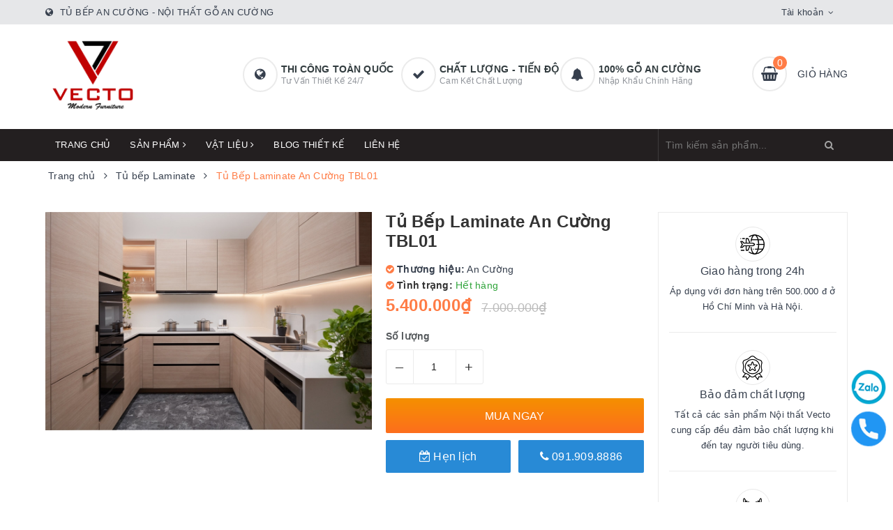

--- FILE ---
content_type: text/html; charset=utf-8
request_url: https://www.google.com/recaptcha/api2/anchor?ar=1&k=6Ldtu4IUAAAAAMQzG1gCw3wFlx_GytlZyLrXcsuK&co=aHR0cHM6Ly90dWJlcGFuY3VvbmcuY29tLnZuOjQ0Mw..&hl=en&v=N67nZn4AqZkNcbeMu4prBgzg&size=invisible&anchor-ms=20000&execute-ms=30000&cb=obqym5t4lkwy
body_size: 48900
content:
<!DOCTYPE HTML><html dir="ltr" lang="en"><head><meta http-equiv="Content-Type" content="text/html; charset=UTF-8">
<meta http-equiv="X-UA-Compatible" content="IE=edge">
<title>reCAPTCHA</title>
<style type="text/css">
/* cyrillic-ext */
@font-face {
  font-family: 'Roboto';
  font-style: normal;
  font-weight: 400;
  font-stretch: 100%;
  src: url(//fonts.gstatic.com/s/roboto/v48/KFO7CnqEu92Fr1ME7kSn66aGLdTylUAMa3GUBHMdazTgWw.woff2) format('woff2');
  unicode-range: U+0460-052F, U+1C80-1C8A, U+20B4, U+2DE0-2DFF, U+A640-A69F, U+FE2E-FE2F;
}
/* cyrillic */
@font-face {
  font-family: 'Roboto';
  font-style: normal;
  font-weight: 400;
  font-stretch: 100%;
  src: url(//fonts.gstatic.com/s/roboto/v48/KFO7CnqEu92Fr1ME7kSn66aGLdTylUAMa3iUBHMdazTgWw.woff2) format('woff2');
  unicode-range: U+0301, U+0400-045F, U+0490-0491, U+04B0-04B1, U+2116;
}
/* greek-ext */
@font-face {
  font-family: 'Roboto';
  font-style: normal;
  font-weight: 400;
  font-stretch: 100%;
  src: url(//fonts.gstatic.com/s/roboto/v48/KFO7CnqEu92Fr1ME7kSn66aGLdTylUAMa3CUBHMdazTgWw.woff2) format('woff2');
  unicode-range: U+1F00-1FFF;
}
/* greek */
@font-face {
  font-family: 'Roboto';
  font-style: normal;
  font-weight: 400;
  font-stretch: 100%;
  src: url(//fonts.gstatic.com/s/roboto/v48/KFO7CnqEu92Fr1ME7kSn66aGLdTylUAMa3-UBHMdazTgWw.woff2) format('woff2');
  unicode-range: U+0370-0377, U+037A-037F, U+0384-038A, U+038C, U+038E-03A1, U+03A3-03FF;
}
/* math */
@font-face {
  font-family: 'Roboto';
  font-style: normal;
  font-weight: 400;
  font-stretch: 100%;
  src: url(//fonts.gstatic.com/s/roboto/v48/KFO7CnqEu92Fr1ME7kSn66aGLdTylUAMawCUBHMdazTgWw.woff2) format('woff2');
  unicode-range: U+0302-0303, U+0305, U+0307-0308, U+0310, U+0312, U+0315, U+031A, U+0326-0327, U+032C, U+032F-0330, U+0332-0333, U+0338, U+033A, U+0346, U+034D, U+0391-03A1, U+03A3-03A9, U+03B1-03C9, U+03D1, U+03D5-03D6, U+03F0-03F1, U+03F4-03F5, U+2016-2017, U+2034-2038, U+203C, U+2040, U+2043, U+2047, U+2050, U+2057, U+205F, U+2070-2071, U+2074-208E, U+2090-209C, U+20D0-20DC, U+20E1, U+20E5-20EF, U+2100-2112, U+2114-2115, U+2117-2121, U+2123-214F, U+2190, U+2192, U+2194-21AE, U+21B0-21E5, U+21F1-21F2, U+21F4-2211, U+2213-2214, U+2216-22FF, U+2308-230B, U+2310, U+2319, U+231C-2321, U+2336-237A, U+237C, U+2395, U+239B-23B7, U+23D0, U+23DC-23E1, U+2474-2475, U+25AF, U+25B3, U+25B7, U+25BD, U+25C1, U+25CA, U+25CC, U+25FB, U+266D-266F, U+27C0-27FF, U+2900-2AFF, U+2B0E-2B11, U+2B30-2B4C, U+2BFE, U+3030, U+FF5B, U+FF5D, U+1D400-1D7FF, U+1EE00-1EEFF;
}
/* symbols */
@font-face {
  font-family: 'Roboto';
  font-style: normal;
  font-weight: 400;
  font-stretch: 100%;
  src: url(//fonts.gstatic.com/s/roboto/v48/KFO7CnqEu92Fr1ME7kSn66aGLdTylUAMaxKUBHMdazTgWw.woff2) format('woff2');
  unicode-range: U+0001-000C, U+000E-001F, U+007F-009F, U+20DD-20E0, U+20E2-20E4, U+2150-218F, U+2190, U+2192, U+2194-2199, U+21AF, U+21E6-21F0, U+21F3, U+2218-2219, U+2299, U+22C4-22C6, U+2300-243F, U+2440-244A, U+2460-24FF, U+25A0-27BF, U+2800-28FF, U+2921-2922, U+2981, U+29BF, U+29EB, U+2B00-2BFF, U+4DC0-4DFF, U+FFF9-FFFB, U+10140-1018E, U+10190-1019C, U+101A0, U+101D0-101FD, U+102E0-102FB, U+10E60-10E7E, U+1D2C0-1D2D3, U+1D2E0-1D37F, U+1F000-1F0FF, U+1F100-1F1AD, U+1F1E6-1F1FF, U+1F30D-1F30F, U+1F315, U+1F31C, U+1F31E, U+1F320-1F32C, U+1F336, U+1F378, U+1F37D, U+1F382, U+1F393-1F39F, U+1F3A7-1F3A8, U+1F3AC-1F3AF, U+1F3C2, U+1F3C4-1F3C6, U+1F3CA-1F3CE, U+1F3D4-1F3E0, U+1F3ED, U+1F3F1-1F3F3, U+1F3F5-1F3F7, U+1F408, U+1F415, U+1F41F, U+1F426, U+1F43F, U+1F441-1F442, U+1F444, U+1F446-1F449, U+1F44C-1F44E, U+1F453, U+1F46A, U+1F47D, U+1F4A3, U+1F4B0, U+1F4B3, U+1F4B9, U+1F4BB, U+1F4BF, U+1F4C8-1F4CB, U+1F4D6, U+1F4DA, U+1F4DF, U+1F4E3-1F4E6, U+1F4EA-1F4ED, U+1F4F7, U+1F4F9-1F4FB, U+1F4FD-1F4FE, U+1F503, U+1F507-1F50B, U+1F50D, U+1F512-1F513, U+1F53E-1F54A, U+1F54F-1F5FA, U+1F610, U+1F650-1F67F, U+1F687, U+1F68D, U+1F691, U+1F694, U+1F698, U+1F6AD, U+1F6B2, U+1F6B9-1F6BA, U+1F6BC, U+1F6C6-1F6CF, U+1F6D3-1F6D7, U+1F6E0-1F6EA, U+1F6F0-1F6F3, U+1F6F7-1F6FC, U+1F700-1F7FF, U+1F800-1F80B, U+1F810-1F847, U+1F850-1F859, U+1F860-1F887, U+1F890-1F8AD, U+1F8B0-1F8BB, U+1F8C0-1F8C1, U+1F900-1F90B, U+1F93B, U+1F946, U+1F984, U+1F996, U+1F9E9, U+1FA00-1FA6F, U+1FA70-1FA7C, U+1FA80-1FA89, U+1FA8F-1FAC6, U+1FACE-1FADC, U+1FADF-1FAE9, U+1FAF0-1FAF8, U+1FB00-1FBFF;
}
/* vietnamese */
@font-face {
  font-family: 'Roboto';
  font-style: normal;
  font-weight: 400;
  font-stretch: 100%;
  src: url(//fonts.gstatic.com/s/roboto/v48/KFO7CnqEu92Fr1ME7kSn66aGLdTylUAMa3OUBHMdazTgWw.woff2) format('woff2');
  unicode-range: U+0102-0103, U+0110-0111, U+0128-0129, U+0168-0169, U+01A0-01A1, U+01AF-01B0, U+0300-0301, U+0303-0304, U+0308-0309, U+0323, U+0329, U+1EA0-1EF9, U+20AB;
}
/* latin-ext */
@font-face {
  font-family: 'Roboto';
  font-style: normal;
  font-weight: 400;
  font-stretch: 100%;
  src: url(//fonts.gstatic.com/s/roboto/v48/KFO7CnqEu92Fr1ME7kSn66aGLdTylUAMa3KUBHMdazTgWw.woff2) format('woff2');
  unicode-range: U+0100-02BA, U+02BD-02C5, U+02C7-02CC, U+02CE-02D7, U+02DD-02FF, U+0304, U+0308, U+0329, U+1D00-1DBF, U+1E00-1E9F, U+1EF2-1EFF, U+2020, U+20A0-20AB, U+20AD-20C0, U+2113, U+2C60-2C7F, U+A720-A7FF;
}
/* latin */
@font-face {
  font-family: 'Roboto';
  font-style: normal;
  font-weight: 400;
  font-stretch: 100%;
  src: url(//fonts.gstatic.com/s/roboto/v48/KFO7CnqEu92Fr1ME7kSn66aGLdTylUAMa3yUBHMdazQ.woff2) format('woff2');
  unicode-range: U+0000-00FF, U+0131, U+0152-0153, U+02BB-02BC, U+02C6, U+02DA, U+02DC, U+0304, U+0308, U+0329, U+2000-206F, U+20AC, U+2122, U+2191, U+2193, U+2212, U+2215, U+FEFF, U+FFFD;
}
/* cyrillic-ext */
@font-face {
  font-family: 'Roboto';
  font-style: normal;
  font-weight: 500;
  font-stretch: 100%;
  src: url(//fonts.gstatic.com/s/roboto/v48/KFO7CnqEu92Fr1ME7kSn66aGLdTylUAMa3GUBHMdazTgWw.woff2) format('woff2');
  unicode-range: U+0460-052F, U+1C80-1C8A, U+20B4, U+2DE0-2DFF, U+A640-A69F, U+FE2E-FE2F;
}
/* cyrillic */
@font-face {
  font-family: 'Roboto';
  font-style: normal;
  font-weight: 500;
  font-stretch: 100%;
  src: url(//fonts.gstatic.com/s/roboto/v48/KFO7CnqEu92Fr1ME7kSn66aGLdTylUAMa3iUBHMdazTgWw.woff2) format('woff2');
  unicode-range: U+0301, U+0400-045F, U+0490-0491, U+04B0-04B1, U+2116;
}
/* greek-ext */
@font-face {
  font-family: 'Roboto';
  font-style: normal;
  font-weight: 500;
  font-stretch: 100%;
  src: url(//fonts.gstatic.com/s/roboto/v48/KFO7CnqEu92Fr1ME7kSn66aGLdTylUAMa3CUBHMdazTgWw.woff2) format('woff2');
  unicode-range: U+1F00-1FFF;
}
/* greek */
@font-face {
  font-family: 'Roboto';
  font-style: normal;
  font-weight: 500;
  font-stretch: 100%;
  src: url(//fonts.gstatic.com/s/roboto/v48/KFO7CnqEu92Fr1ME7kSn66aGLdTylUAMa3-UBHMdazTgWw.woff2) format('woff2');
  unicode-range: U+0370-0377, U+037A-037F, U+0384-038A, U+038C, U+038E-03A1, U+03A3-03FF;
}
/* math */
@font-face {
  font-family: 'Roboto';
  font-style: normal;
  font-weight: 500;
  font-stretch: 100%;
  src: url(//fonts.gstatic.com/s/roboto/v48/KFO7CnqEu92Fr1ME7kSn66aGLdTylUAMawCUBHMdazTgWw.woff2) format('woff2');
  unicode-range: U+0302-0303, U+0305, U+0307-0308, U+0310, U+0312, U+0315, U+031A, U+0326-0327, U+032C, U+032F-0330, U+0332-0333, U+0338, U+033A, U+0346, U+034D, U+0391-03A1, U+03A3-03A9, U+03B1-03C9, U+03D1, U+03D5-03D6, U+03F0-03F1, U+03F4-03F5, U+2016-2017, U+2034-2038, U+203C, U+2040, U+2043, U+2047, U+2050, U+2057, U+205F, U+2070-2071, U+2074-208E, U+2090-209C, U+20D0-20DC, U+20E1, U+20E5-20EF, U+2100-2112, U+2114-2115, U+2117-2121, U+2123-214F, U+2190, U+2192, U+2194-21AE, U+21B0-21E5, U+21F1-21F2, U+21F4-2211, U+2213-2214, U+2216-22FF, U+2308-230B, U+2310, U+2319, U+231C-2321, U+2336-237A, U+237C, U+2395, U+239B-23B7, U+23D0, U+23DC-23E1, U+2474-2475, U+25AF, U+25B3, U+25B7, U+25BD, U+25C1, U+25CA, U+25CC, U+25FB, U+266D-266F, U+27C0-27FF, U+2900-2AFF, U+2B0E-2B11, U+2B30-2B4C, U+2BFE, U+3030, U+FF5B, U+FF5D, U+1D400-1D7FF, U+1EE00-1EEFF;
}
/* symbols */
@font-face {
  font-family: 'Roboto';
  font-style: normal;
  font-weight: 500;
  font-stretch: 100%;
  src: url(//fonts.gstatic.com/s/roboto/v48/KFO7CnqEu92Fr1ME7kSn66aGLdTylUAMaxKUBHMdazTgWw.woff2) format('woff2');
  unicode-range: U+0001-000C, U+000E-001F, U+007F-009F, U+20DD-20E0, U+20E2-20E4, U+2150-218F, U+2190, U+2192, U+2194-2199, U+21AF, U+21E6-21F0, U+21F3, U+2218-2219, U+2299, U+22C4-22C6, U+2300-243F, U+2440-244A, U+2460-24FF, U+25A0-27BF, U+2800-28FF, U+2921-2922, U+2981, U+29BF, U+29EB, U+2B00-2BFF, U+4DC0-4DFF, U+FFF9-FFFB, U+10140-1018E, U+10190-1019C, U+101A0, U+101D0-101FD, U+102E0-102FB, U+10E60-10E7E, U+1D2C0-1D2D3, U+1D2E0-1D37F, U+1F000-1F0FF, U+1F100-1F1AD, U+1F1E6-1F1FF, U+1F30D-1F30F, U+1F315, U+1F31C, U+1F31E, U+1F320-1F32C, U+1F336, U+1F378, U+1F37D, U+1F382, U+1F393-1F39F, U+1F3A7-1F3A8, U+1F3AC-1F3AF, U+1F3C2, U+1F3C4-1F3C6, U+1F3CA-1F3CE, U+1F3D4-1F3E0, U+1F3ED, U+1F3F1-1F3F3, U+1F3F5-1F3F7, U+1F408, U+1F415, U+1F41F, U+1F426, U+1F43F, U+1F441-1F442, U+1F444, U+1F446-1F449, U+1F44C-1F44E, U+1F453, U+1F46A, U+1F47D, U+1F4A3, U+1F4B0, U+1F4B3, U+1F4B9, U+1F4BB, U+1F4BF, U+1F4C8-1F4CB, U+1F4D6, U+1F4DA, U+1F4DF, U+1F4E3-1F4E6, U+1F4EA-1F4ED, U+1F4F7, U+1F4F9-1F4FB, U+1F4FD-1F4FE, U+1F503, U+1F507-1F50B, U+1F50D, U+1F512-1F513, U+1F53E-1F54A, U+1F54F-1F5FA, U+1F610, U+1F650-1F67F, U+1F687, U+1F68D, U+1F691, U+1F694, U+1F698, U+1F6AD, U+1F6B2, U+1F6B9-1F6BA, U+1F6BC, U+1F6C6-1F6CF, U+1F6D3-1F6D7, U+1F6E0-1F6EA, U+1F6F0-1F6F3, U+1F6F7-1F6FC, U+1F700-1F7FF, U+1F800-1F80B, U+1F810-1F847, U+1F850-1F859, U+1F860-1F887, U+1F890-1F8AD, U+1F8B0-1F8BB, U+1F8C0-1F8C1, U+1F900-1F90B, U+1F93B, U+1F946, U+1F984, U+1F996, U+1F9E9, U+1FA00-1FA6F, U+1FA70-1FA7C, U+1FA80-1FA89, U+1FA8F-1FAC6, U+1FACE-1FADC, U+1FADF-1FAE9, U+1FAF0-1FAF8, U+1FB00-1FBFF;
}
/* vietnamese */
@font-face {
  font-family: 'Roboto';
  font-style: normal;
  font-weight: 500;
  font-stretch: 100%;
  src: url(//fonts.gstatic.com/s/roboto/v48/KFO7CnqEu92Fr1ME7kSn66aGLdTylUAMa3OUBHMdazTgWw.woff2) format('woff2');
  unicode-range: U+0102-0103, U+0110-0111, U+0128-0129, U+0168-0169, U+01A0-01A1, U+01AF-01B0, U+0300-0301, U+0303-0304, U+0308-0309, U+0323, U+0329, U+1EA0-1EF9, U+20AB;
}
/* latin-ext */
@font-face {
  font-family: 'Roboto';
  font-style: normal;
  font-weight: 500;
  font-stretch: 100%;
  src: url(//fonts.gstatic.com/s/roboto/v48/KFO7CnqEu92Fr1ME7kSn66aGLdTylUAMa3KUBHMdazTgWw.woff2) format('woff2');
  unicode-range: U+0100-02BA, U+02BD-02C5, U+02C7-02CC, U+02CE-02D7, U+02DD-02FF, U+0304, U+0308, U+0329, U+1D00-1DBF, U+1E00-1E9F, U+1EF2-1EFF, U+2020, U+20A0-20AB, U+20AD-20C0, U+2113, U+2C60-2C7F, U+A720-A7FF;
}
/* latin */
@font-face {
  font-family: 'Roboto';
  font-style: normal;
  font-weight: 500;
  font-stretch: 100%;
  src: url(//fonts.gstatic.com/s/roboto/v48/KFO7CnqEu92Fr1ME7kSn66aGLdTylUAMa3yUBHMdazQ.woff2) format('woff2');
  unicode-range: U+0000-00FF, U+0131, U+0152-0153, U+02BB-02BC, U+02C6, U+02DA, U+02DC, U+0304, U+0308, U+0329, U+2000-206F, U+20AC, U+2122, U+2191, U+2193, U+2212, U+2215, U+FEFF, U+FFFD;
}
/* cyrillic-ext */
@font-face {
  font-family: 'Roboto';
  font-style: normal;
  font-weight: 900;
  font-stretch: 100%;
  src: url(//fonts.gstatic.com/s/roboto/v48/KFO7CnqEu92Fr1ME7kSn66aGLdTylUAMa3GUBHMdazTgWw.woff2) format('woff2');
  unicode-range: U+0460-052F, U+1C80-1C8A, U+20B4, U+2DE0-2DFF, U+A640-A69F, U+FE2E-FE2F;
}
/* cyrillic */
@font-face {
  font-family: 'Roboto';
  font-style: normal;
  font-weight: 900;
  font-stretch: 100%;
  src: url(//fonts.gstatic.com/s/roboto/v48/KFO7CnqEu92Fr1ME7kSn66aGLdTylUAMa3iUBHMdazTgWw.woff2) format('woff2');
  unicode-range: U+0301, U+0400-045F, U+0490-0491, U+04B0-04B1, U+2116;
}
/* greek-ext */
@font-face {
  font-family: 'Roboto';
  font-style: normal;
  font-weight: 900;
  font-stretch: 100%;
  src: url(//fonts.gstatic.com/s/roboto/v48/KFO7CnqEu92Fr1ME7kSn66aGLdTylUAMa3CUBHMdazTgWw.woff2) format('woff2');
  unicode-range: U+1F00-1FFF;
}
/* greek */
@font-face {
  font-family: 'Roboto';
  font-style: normal;
  font-weight: 900;
  font-stretch: 100%;
  src: url(//fonts.gstatic.com/s/roboto/v48/KFO7CnqEu92Fr1ME7kSn66aGLdTylUAMa3-UBHMdazTgWw.woff2) format('woff2');
  unicode-range: U+0370-0377, U+037A-037F, U+0384-038A, U+038C, U+038E-03A1, U+03A3-03FF;
}
/* math */
@font-face {
  font-family: 'Roboto';
  font-style: normal;
  font-weight: 900;
  font-stretch: 100%;
  src: url(//fonts.gstatic.com/s/roboto/v48/KFO7CnqEu92Fr1ME7kSn66aGLdTylUAMawCUBHMdazTgWw.woff2) format('woff2');
  unicode-range: U+0302-0303, U+0305, U+0307-0308, U+0310, U+0312, U+0315, U+031A, U+0326-0327, U+032C, U+032F-0330, U+0332-0333, U+0338, U+033A, U+0346, U+034D, U+0391-03A1, U+03A3-03A9, U+03B1-03C9, U+03D1, U+03D5-03D6, U+03F0-03F1, U+03F4-03F5, U+2016-2017, U+2034-2038, U+203C, U+2040, U+2043, U+2047, U+2050, U+2057, U+205F, U+2070-2071, U+2074-208E, U+2090-209C, U+20D0-20DC, U+20E1, U+20E5-20EF, U+2100-2112, U+2114-2115, U+2117-2121, U+2123-214F, U+2190, U+2192, U+2194-21AE, U+21B0-21E5, U+21F1-21F2, U+21F4-2211, U+2213-2214, U+2216-22FF, U+2308-230B, U+2310, U+2319, U+231C-2321, U+2336-237A, U+237C, U+2395, U+239B-23B7, U+23D0, U+23DC-23E1, U+2474-2475, U+25AF, U+25B3, U+25B7, U+25BD, U+25C1, U+25CA, U+25CC, U+25FB, U+266D-266F, U+27C0-27FF, U+2900-2AFF, U+2B0E-2B11, U+2B30-2B4C, U+2BFE, U+3030, U+FF5B, U+FF5D, U+1D400-1D7FF, U+1EE00-1EEFF;
}
/* symbols */
@font-face {
  font-family: 'Roboto';
  font-style: normal;
  font-weight: 900;
  font-stretch: 100%;
  src: url(//fonts.gstatic.com/s/roboto/v48/KFO7CnqEu92Fr1ME7kSn66aGLdTylUAMaxKUBHMdazTgWw.woff2) format('woff2');
  unicode-range: U+0001-000C, U+000E-001F, U+007F-009F, U+20DD-20E0, U+20E2-20E4, U+2150-218F, U+2190, U+2192, U+2194-2199, U+21AF, U+21E6-21F0, U+21F3, U+2218-2219, U+2299, U+22C4-22C6, U+2300-243F, U+2440-244A, U+2460-24FF, U+25A0-27BF, U+2800-28FF, U+2921-2922, U+2981, U+29BF, U+29EB, U+2B00-2BFF, U+4DC0-4DFF, U+FFF9-FFFB, U+10140-1018E, U+10190-1019C, U+101A0, U+101D0-101FD, U+102E0-102FB, U+10E60-10E7E, U+1D2C0-1D2D3, U+1D2E0-1D37F, U+1F000-1F0FF, U+1F100-1F1AD, U+1F1E6-1F1FF, U+1F30D-1F30F, U+1F315, U+1F31C, U+1F31E, U+1F320-1F32C, U+1F336, U+1F378, U+1F37D, U+1F382, U+1F393-1F39F, U+1F3A7-1F3A8, U+1F3AC-1F3AF, U+1F3C2, U+1F3C4-1F3C6, U+1F3CA-1F3CE, U+1F3D4-1F3E0, U+1F3ED, U+1F3F1-1F3F3, U+1F3F5-1F3F7, U+1F408, U+1F415, U+1F41F, U+1F426, U+1F43F, U+1F441-1F442, U+1F444, U+1F446-1F449, U+1F44C-1F44E, U+1F453, U+1F46A, U+1F47D, U+1F4A3, U+1F4B0, U+1F4B3, U+1F4B9, U+1F4BB, U+1F4BF, U+1F4C8-1F4CB, U+1F4D6, U+1F4DA, U+1F4DF, U+1F4E3-1F4E6, U+1F4EA-1F4ED, U+1F4F7, U+1F4F9-1F4FB, U+1F4FD-1F4FE, U+1F503, U+1F507-1F50B, U+1F50D, U+1F512-1F513, U+1F53E-1F54A, U+1F54F-1F5FA, U+1F610, U+1F650-1F67F, U+1F687, U+1F68D, U+1F691, U+1F694, U+1F698, U+1F6AD, U+1F6B2, U+1F6B9-1F6BA, U+1F6BC, U+1F6C6-1F6CF, U+1F6D3-1F6D7, U+1F6E0-1F6EA, U+1F6F0-1F6F3, U+1F6F7-1F6FC, U+1F700-1F7FF, U+1F800-1F80B, U+1F810-1F847, U+1F850-1F859, U+1F860-1F887, U+1F890-1F8AD, U+1F8B0-1F8BB, U+1F8C0-1F8C1, U+1F900-1F90B, U+1F93B, U+1F946, U+1F984, U+1F996, U+1F9E9, U+1FA00-1FA6F, U+1FA70-1FA7C, U+1FA80-1FA89, U+1FA8F-1FAC6, U+1FACE-1FADC, U+1FADF-1FAE9, U+1FAF0-1FAF8, U+1FB00-1FBFF;
}
/* vietnamese */
@font-face {
  font-family: 'Roboto';
  font-style: normal;
  font-weight: 900;
  font-stretch: 100%;
  src: url(//fonts.gstatic.com/s/roboto/v48/KFO7CnqEu92Fr1ME7kSn66aGLdTylUAMa3OUBHMdazTgWw.woff2) format('woff2');
  unicode-range: U+0102-0103, U+0110-0111, U+0128-0129, U+0168-0169, U+01A0-01A1, U+01AF-01B0, U+0300-0301, U+0303-0304, U+0308-0309, U+0323, U+0329, U+1EA0-1EF9, U+20AB;
}
/* latin-ext */
@font-face {
  font-family: 'Roboto';
  font-style: normal;
  font-weight: 900;
  font-stretch: 100%;
  src: url(//fonts.gstatic.com/s/roboto/v48/KFO7CnqEu92Fr1ME7kSn66aGLdTylUAMa3KUBHMdazTgWw.woff2) format('woff2');
  unicode-range: U+0100-02BA, U+02BD-02C5, U+02C7-02CC, U+02CE-02D7, U+02DD-02FF, U+0304, U+0308, U+0329, U+1D00-1DBF, U+1E00-1E9F, U+1EF2-1EFF, U+2020, U+20A0-20AB, U+20AD-20C0, U+2113, U+2C60-2C7F, U+A720-A7FF;
}
/* latin */
@font-face {
  font-family: 'Roboto';
  font-style: normal;
  font-weight: 900;
  font-stretch: 100%;
  src: url(//fonts.gstatic.com/s/roboto/v48/KFO7CnqEu92Fr1ME7kSn66aGLdTylUAMa3yUBHMdazQ.woff2) format('woff2');
  unicode-range: U+0000-00FF, U+0131, U+0152-0153, U+02BB-02BC, U+02C6, U+02DA, U+02DC, U+0304, U+0308, U+0329, U+2000-206F, U+20AC, U+2122, U+2191, U+2193, U+2212, U+2215, U+FEFF, U+FFFD;
}

</style>
<link rel="stylesheet" type="text/css" href="https://www.gstatic.com/recaptcha/releases/N67nZn4AqZkNcbeMu4prBgzg/styles__ltr.css">
<script nonce="i3OSafdshlkiJhaMEzxRJg" type="text/javascript">window['__recaptcha_api'] = 'https://www.google.com/recaptcha/api2/';</script>
<script type="text/javascript" src="https://www.gstatic.com/recaptcha/releases/N67nZn4AqZkNcbeMu4prBgzg/recaptcha__en.js" nonce="i3OSafdshlkiJhaMEzxRJg">
      
    </script></head>
<body><div id="rc-anchor-alert" class="rc-anchor-alert"></div>
<input type="hidden" id="recaptcha-token" value="[base64]">
<script type="text/javascript" nonce="i3OSafdshlkiJhaMEzxRJg">
      recaptcha.anchor.Main.init("[\x22ainput\x22,[\x22bgdata\x22,\x22\x22,\[base64]/[base64]/[base64]/ZyhXLGgpOnEoW04sMjEsbF0sVywwKSxoKSxmYWxzZSxmYWxzZSl9Y2F0Y2goayl7RygzNTgsVyk/[base64]/[base64]/[base64]/[base64]/[base64]/[base64]/[base64]/bmV3IEJbT10oRFswXSk6dz09Mj9uZXcgQltPXShEWzBdLERbMV0pOnc9PTM/bmV3IEJbT10oRFswXSxEWzFdLERbMl0pOnc9PTQ/[base64]/[base64]/[base64]/[base64]/[base64]\\u003d\x22,\[base64]\x22,\[base64]/Dg8Kawox4biPCkHx3wqcxPcOGwovCsmBjC0HCrcKmM8OlKBQhw7jCs0/CrXpqwr9Mw7XCocOHRwpdOV5wfMOHUMKYXMKBw43CpcO5wooVwrk7TUTCjMOWOiY/wqzDtsKGaSo1S8KxJGzCrUwiwqsKFsOfw6gDwpxpJXRjDQYyw6AJM8Kdw7vDgz8fTgLCgMKqcX7CpsOkw6leJRpkHE7Dg0rCuMKJw43DrMKaEsO7w7giw7jCm8KdM8ONfsOUE11gw5Z6MsOJwpR/[base64]/DncKfPhjCoArCgMOjMELDl8OEw6nCqk5EPsO4dg/DlsKCS8ODZMK8w7IkwoF+wqvCq8KhworCsMKEwposwqfCvcOpwr/[base64]/DlyrDqhrCq8OjwpU6Py3DhnPDqMKlQMOEw4M+w5Umw6TCrsOiwoRzUDTCpw9KfCMcwofDvcKpFsOZwq/Clz5ZwqAzAzfDq8OSQMOqFcKSesKDw4TCiHFbw5XCtsKqwr5qwqbCuUnDiMKYcMO2w55fwqjCmwjCsVpbdyrCgsKHw7pOUE/[base64]/woHDpF7ChMKxw4vDiMOfXMKpPQYbEMOIFmBjHGR8w55hw4rDnRzCnUXChsKFPyLDjxrCvMOvJMKawrbCmcOZw6EWw5nCtmDCqk5rfngpw4nDvCjDvMOLw6/CnMKjWsOVw782FAh8wqs7Ok1VDABzNMOYAjjDpsK5ZhQywo8Mw5HCm8KAXMK/Wg7CvwN5w4UxAFvCnFo5e8O6wqfDvlnDkHxNfcKtWgJawqHDtkgaw7EPSsKXwojCpMOIesONw4nCgg/[base64]/[base64]/woUlwphYbwtIecKSacKzwrdBVsKVa8OdSmN0woLDshTDpcKBwrBlCF0tRz0zw6LDmMOew5nCusOBcFrDk0RDV8KSw7UhcMOjw6/CjSoCw5HCnMK3NAV2wqoeeMOWJsK3wol8CGDDj0JTbcOZIgTCqcK+LsK7bGPDnG/DisOmUR0pw495wo/[base64]/[base64]/DiMOqUcOPMCLCvMKbw5LCmcO0wpI4cMOYw6LDszJaAMKYwrMncXVJd8OBwpJMFTBJwpclw4JVwqjDisKSw6NUw4F8woHCmgVbesOjw7zDlcKlw43Dik7CscKZNlYBw7w6KMKkw6lRCHPCnErDqxIQw6bDnSLCpA/DkcKEBsKLwo8AwpHCpW/CklvDoMKKKibDisOEfcK+wpzCmVVIe2jCrMOrcljCoHh6wrjDssK2VjzDucOswqolwoI7EcKQLMO2WXbChXzCkmQuw5hZQmzCo8KNw4nDgcOjw6TDmcOaw4EvwrRpwoDCucOowpDCgsO1wr83w5rCmAzCuFF4wpPDnsO9w6jCg8OfwqzDg8K/JzDCkMOzUx0INMKMHsKhHy3CncKKw5Frw5HCocOuwr/DlRlTbsK3HsKzwpzCkMKtGzvClTF1w5/DscKcwoDDocKAw5QrwoIrw6fDmMOywrLCksKdIsKSHTXDq8OEUsKHQlbChMKbCBrDicOcT2TDg8KtP8OkN8KTw40ywqkSwrE0wp/DmRvCosOqfcK0w4rDmgfCmDUwTSnCrVEcXSrDuDTCvmvDqhfDlMKew4FXw7TCsMOdwr4Uw64CTFRlwpsbNcO3cMK2OsKAwoghw6QSw6bDiBrDq8KvEsO+w7HCusO/w7JlXk7Coj7Cu8OowoHDviQGUSZawoRjDcKWwqdgasOmwoFkwr5MdcOnLFZnwq/Dp8OHccOHw4sUbATCqhHCkSfCuXcjVTrCg0vDrMOHQVgmw49GwrLCu0YuXAddFcKiHSfDg8OdJ8O9w5JwZcOmwokPw77Do8KWw6oTw7xOw69GRsOHwrB2CxnDjD9vw5Unw4/CmcOwAzkNVcOFHy3DtFjCsC05DRMJw4Mkw4DDm1vDkjbDnQcuw5bDpnLDhGtOwoxXw4PClDTDmsOgw6EhLGo/[base64]/wr7DjsKae19Lw6/DmS4wQTlaScKaw4FrQ8Ofwq7Ci3bDtwgiXcOsRQHClcOGwrzDkMKdwp/DoUticycGYy0kAcKow5wEW2bDicODGMKbPWfChTrCo2fCgsOywq7DuQzCrsOBw6bCnsOBE8OIHsKwN1bDtjkWRcKDw6TDisKHwrTDgMKLw59yw71yw5rDksKkR8KWwonCkk/[base64]/DtMOoagTCtCrDkXnDi8KYecOwdcKVccK6wopvO8OTwqTDh8OfYzXDlggDwq/CnH0KwqB4w5XDh8Kww60HL8OFw5vDuX3DtEbDsMOSM0lTScO2w4DDl8KgDWdrw7TCg8KdwrdNHcOcw7PDkXhWw7jDmTo4wpnDrzoewpFmG8Klwq44wpo3RsOxOEPCnxsaYMKqwoTCksO+w63CmMOqwq9KSjXCpMOzw6zChnFkRcOEw6RGdcOAw5VhbMKEw7nDoC4/w7N/[base64]/CmcKRwpQzwr0gWwbDnsKYXl3ChxPDsBIbalheVsOiw4bCqEdmNnXDncO7FsOYJcKSDRpsFnc7AVLClXrDjcOpw7DCocKawqR9w4LDmR/CgljClDfClsOkw7HCvMO8wpswwrcsBwZXSH5Rw4DCg2/DoDPClzTCksOQOjhaAWR5wqdcwpsLUcOZwoVDYX7Cv8KGw4rCrsKXbMOadcKCwrHCrcK4wpXDoRrCv8O1w7DDuMKeCzU2wr3CjsOVwqvDhgxMwqfDhcK9w7zDlyMow4ENO8KRfRfCjsKdw5UOa8OrOVjDiH1YPkx7QMKKw55kAzfDlmbCsQ1CElFsaA7DpsOtw5/CmlvCqXo3LxEiwrsERy9vwofChsKew7pdw7djw7LDrcK5wqk/[base64]/wrHCoj/DkgjCqcKfwrDDpcOqXcKFw47CgcORNiHCrl7Dvi/Dt8ONwoBEw4DDoCQ5wo9WwrVIMcKZwpHCrRbDqsKKPcKeJz9BGsK1FRDDg8OVEDpMH8KRM8Omw7BFwpPDjjFqG8KdwoczbyvDgMKhw7DDhsKcwoF9w7LCvUI1WcKVw6t3cRLDnMKGWsKXw6PCr8OoZsO4MsKFwq93EDEXw4nCsRlXEMOzwr/CnSAaZcKJwrJ1w5ExAzU1wohyORw5wqJuw5oIUxxlwqbDocOxwr8LwqVoKyDDuMOTITLDm8KVDsOkwp/DnC0iXMK5w7BawoISwpd5wpAAGRXDkDTDqcK6JMOGw4QPdsK3wp3CkcOZwq13wqsNTjgHwqPDpMK8KBdNUi/CgMOlw7gZw5s3V1kkw6/CoMOyw5TDk07DvMK1wogPD8O2SDxfKiZgw5bDti7CicOCBcK3wpMnw6Ajw4tCcibDm3F0IzZZfFPDgSDDvMOKwoAEworClcKRfMKJw54aw6vDiATDlBvDq3VCbFs7NsOAbzFPw7XCug9uMsOowrReZEXDvV8Ww6M6w5FCFQrDrT0sw7/[base64]/Cq8O0dcKjLsKWEA1tw7PDkWnDqMKLM8OiYsK9ZyovcsO9RcOrWlPDnR5dHsK2w67DlMOLw77CuzI7w6Evw7EAw5NFwp/CtjvDkGxRw5vDngPDn8OwZDcrw4NAwrsSwqoWFcK9wrMzFMKIwpXCgMKleMKgLnJdw53DicKTLgIvMV/Cm8Oow5TCvibClgTCo8K1Yz7DicOAwqvCsBw0KsOqwoQ8EHVIJcK4w4PDpUjCsCgpwo0IVsKCcWVGwofCrcOBFWAbTVvCrMKRTnPCrRbDm8OCLMO9BkAlwogJesOZwpbDqjlGL8KlP8KRChfCjMOfwqUqw5LDhHPCucKhw7M7KSYFw53CssKswqBhw4phHcOWVCBOwr/DnMKMHnjDrArClydFa8Ovw4RZHsOIAiFSw4/DiltzEMK/UMOKwpPDgsOLNcKawrDDh27CiMOXED4aegQYZW3Dmw3DqsKHB8KdC8O3V27DgGMoZDc7AsO4w4ISw7PCpCJRAkhFKsOBw6RhQ2dMaQp6w4twwqQwIFReF8Kkw6t0wr8UZ0VhLHB5NDzCncO5MXMrwpzCtcKzC8KbCh7DrxfCrDI6QQLDqsKsBMKXXMO8wr/DkHjDpj1Qw77DsQ/CkcK+wok6e8OSw6lMw7oxwrvDvsK4w7DClsKGZMOKNypSRsKheiccWcKRw5bDrB7CrcOkwoTClsOwKDvChx4sAsOMPyXCgcOmMMORRkzCusO3BcOXBsKHwqTDmwUGw5QuwprDj8O+w49YTj/[base64]/DjsKhGsOfw5rDiMKxwqRJU2I/HsKjMsK1woMfA8OTMMOUK8O1w4/Dtn7ChFnDj8KpwpnCmsKtwoh6asOWwo/DkHwDCBHCunsYw78Jw5YVwqzCtw3CqMOBw4TCoWAOwoXDusOsfDzDiMOow6xSwqrDtw1dw71Swr8Ew59Ew5fDuMOWXsK2wo42woV7IsK2DcO6EjLCoVrDpMOsNsKASMKywo9/[base64]/DmcOZw5nDrmFKEiZEQh9xIRXChMOKw7zCk8KoNS9ZCkTDlMKZJ0hdw4t/f0lYw5QmTTF4MsKlw6fCqisVWsK1c8OhXcOlw5hxw7zCviY+w6jCtcOLS8KCRsK9HcK5w48/[base64]/CjcKHClNGLAUBCFzClMKdwqB2w5XCssKxw5I0PQsGHWYQdcOaJ8Oiw4sqRMK0w4xLwqBXw7fCmjfDthjDkcKCGFIyw6XCpClSw5bDr8Kcw5NMw45fF8Ozwr0oEsKAwr8xw7zDs8OhcMK7w6DDh8OAZMKYDcKvUMKtFR/CrhbDuiBWw5nCkmpWAl3Cj8OGMMODw41rw6EGaMK8wrjDncOpOhjCmTQmwq7DtxDCgX4Aw64Hw4vCmWd9dQAaw47Dn0ZxwobDvMKGw68UwrE9w7XCnMK6TCUmACbDnHEWcsOAIcK4T3PCiMOzYA5lw4HDtMOSw7DDmFPDncKEC3wLwoFdwr/CnkzDrsOSw5rCvMKxwpLDvsKvwr1OU8KIHlp8wpkRdlpHw6gWwojCqMO8w4FlJMK2UMO5X8OEH0jDlkLDgTN+w63CpsO8PRAYYUzDuwQGL0/CvMKOYnnDkCLChm/[base64]/My0TTsOdQzoTAcO2OcOmworDscKwX27CpcKDRV1CTSVNw5DCiGvDhAXDrwEtecKOA3bClENmWsO4GMOUBMK0w6/DhsKbKkUpw5/CpMO2w7w4WCxzXU7CiDo5w5vCg8KARnvCiWJiKi/DuE7DqsKaOEZMG0rDiGxZw54nwrrCr8OtwpHDnVHDg8KeJsOSwqfCtxodw6zCinDCvgMgVnnCoi0rwohFQcO/wrlzwoknwrB+w6oewqwVIMKzw7lJw6fCohxmGSvClcKaZ8KmLcOHwpEKO8OxaXHCoV5pwqjCkS7Dk0Vjwq8Tw6oIBUcODRrDsQnDhcOTBsO2UwDDvcKuw4hsGRVWw7nCocORWz7DqTR+w6/DtMKXwpbCicKBWMKNYhliSRJpwqQDwrg/wpR5wpDCjV/Ds0zDizFyw5rDvl4nw5wpdlFew4zDjjHDq8K4LDBMA37Djm7DqMK1NVDClMKlw5pXCAMCwrZCaMKpCsKkwrtXw7ceUcOrbMKPwpRQwq7Cp2nCr8KIwrMAfcKZw4tWQE/CrXlBIMOQYMOaC8O8c8KaQVDDhS7Dum/[base64]/DiAZHC8OrRjrDowjCvF7Dr8KMQcKZw4ZsXjIuw6IQR3EjScOwe3wowo7DiSZ7w7ZDU8KJFw8uFsOBw5XCk8OOwozDrMO4RMO0wqwhbcKaw5vDuMOCwpjDsVsIHTzDrEFlwr3CtXnCrRYowp5qGsK/wqDDnMOqw5DCkMKWKXrDnCwTw4/Dn8ODJcOMw5kOw4TDq2PDngXDqQDCl2VmDcOaSFXCmggww7vCmlwBwrNgw44VCkvDksOQJMKbF8KvTcOIbsKrdsODQghaIMKMc8OeV0low7nCghHCpmvCgCPCpWHDgn9Ew7sveMO0Y2QVwrnDrDA5JADCtlUcwpvDiS/DpsKmw7/CnmsNw5TDvyUWwprCgcOxwoLDtcKzN0bCnsKMKjRYw5gMwq4awrzDh23Dr3zDjyUXX8Klw5tUaMKWwqkoVWHDh8OPEh92McKOw6vDpB7CrxASDWpuw7XCrMOaT8Okw4dOwq8BwpYfw7VTLcKHwrXDpsKqJw/[base64]/w5nDgcKZw4HCoWFxw592RRh9w4NRTm8xAXHDpcKyJ2/CiGnChUXDoMOjBm/CtcOxNmbDhXTDnGdAAcKQwrbDqlDCpksBAh3DqDzCpMOfwqUhLBU4M8OyA8OUw5DCl8KUAjbDqEfDgcOKLMKDwonDgsKaIzbCjFbCnF1yw7PDs8OBEcOxeyxtfXjCucKnOcOFMMKWIXbCicK5dsKyARPDli/DtcOPJcKjwrRbwo/[base64]/[base64]/Ch8Oowr08OCVKKcOVcw3DjWQKwpAdw4TCsAXCvwXDmsKGw4VRworDu2bCqsK7w4fChALDvcKJccOew44QQ1DCocKuZRIDwpFCw7PCqcKEw6/CpsO2RMKawr17fRrDqsKvTcOgScOzd8OTwovDiDHCssK3w4LCj3JuEWMFw41OZi/CpsKsDlBVIyIbwrF3wq3DjcOSM27CrMOWFTnDv8OEw4rDmEPDrsOyQsK9XMKOwrVnwrYjw7LDngXCvCjCmMKuw7Z1fFlEM8KHwqzCml7DtcKKOzLDmV0Uwp/CosOhwqgewrfChsKQwqDCiTDDoGl+d1rCgV8JX8KJTsO/w4MQe8KiY8OBOEIKw53Cr8OGYD3Ck8K4wr04TVPDo8Ogw4xbw5M2I8O3GcKPHC7DmEgmEcKew7TDhD9XfMOORcOZw4A0E8Otwp8EPlcMwpMSOXnCkcO8w5teISbDoHJUJBDCum8vUsKBwobCkRZmw7XDlMKAwocVV8KTwr/DnsOsL8Oaw4HDsQPDjg4PeMK/wp8Bw6ROB8O1wrETbsK6wqXCm1F2GjHDggo+ZVNew4fCj37ChsKzw6/[base64]/w5kMwqAmwo40w7zDnlJQw6sxw6rDtcKywrrCuynCo3PCogjDhRDDs8OEw5jCjMKKwo9jEi06MGFuU1bCswbDusO/w4zDtcKdWMKIw7NxFx7Ck041RhXDnkxqacOkL8KBGS7DllTDiw3Cv1rDgwXChsOzMGVVw7fDj8KsOiXDscKlU8O/wqtswrTDucOEwrzCq8Oww7nCssOaBsKbC1nDtMOAEEYbwrvCmS3Ck8KjCcKYwo9bwovDtMOtw7glwpzChkU/B8Oqw6U7Nlk7c2UsS3IBY8Ocw5h+ZgfDpXLCqC8wBUfClMO5w6FrbnJxw5YYGR4kJ1Ygw6p0wosDwpgJwqjCiw7DilLChQjCpCTDgnBJOgg2R1DCgxJBPMO3wrDDqGfCnsKiccOvZcOQw4bDscKZB8Kcw79WwqrDsCfDpsKLdj00JxQXwp8+Ky0Qw7oGwptBLMK/[base64]/CrGcrbSXDhsOUw5zDpcKuADLCrl9wGzjCq1bDgMKMPH/CiWsRwrnDh8KYw4LDpR/DmW42w5nCisOYwqF/[base64]/DqnRHdkh+w57DuMORNMKoL07Dp8OdwodFw7LDlMOec8KowrJ+wqcyPGgUwq1QCWLCnjXCvhbDk13DqzfDu3Rhw5zChD7DrsODw7zCgyXDqcObcQR/[base64]/Cogd5G8KUw4zDv14lRsKbeXXDlsKAw7PDp8KhCMOXfcOiwqTClxvCtzpoAWPDosOiVMKdwr/CrBHDucKfwqobw67Cm2nDv0nCpsOTLMO+w7UIJ8O/w5DDsMKKwpB9wo/CujXCjgYyUi0xSFsFZsKWbTnCh33CtcKKw7nCnMOew60nw4bCiCBSwpZSwoTDisK/QDUxR8KGQMKCH8KPwrfCj8KZwrjCjH3DiS10GcOzUcKnVMKQC8OAw4/DhlYrwrXCiUV0woEswrAKw7TDt8KHwpPChXzCl0/DpMOlNhTDizrDgMOGLWVaw5Bkw5/DpMOUw4deOTrCqsOEAXx4CVlgBMOZwo57wpJKFTZZw4lcwqDCrsOOw4PDscOdwrZWaMKEw5VHw4LDp8OYw4VaScOzYy/DlcOJw5VEKsKZw4rCn8Oad8Kpw692w6kPw61uwp7DssKaw6Unw6nChFTDuH0Iw5jDj3jCrj1BVV7CuXvClMKOw5bCqnPCr8Ksw4nCvVTDnsO7SMOHw5HCkMOIRxl/wr3Dp8OLQ1/DmUR2w5HDlyAaw6orDXPDrkNGwqogKBvCpx/DqmDDsANTHAJNIsOfwo4BRsKsTnDCo8OLw47DisOlYcKvfsKfwpfCnhfDh8OqNlk8w4rCqnzDsMK+OsOrMMOkw4bDq8KBMsK0w6nCgsOQb8OVw4XDqcKIw47Ck8OpQApww6fDgArDl8KRw656W8KCw6NXTsOwLsO7MA/CrMOKMMOpbMOVwpgjHsKDwr/CgzcnwqgyUSg/WsKtDhzDv3UyNcO7Q8Oow67DqwjCnGDDtXkHw5bCtWBvwp7CsDwqPxjDoMKNw7Qlw4w1OjfCk09cwqrCsl4dK2PCncOkw6HDlnVpXMKew5U1w7TCt8K7woHDkMO8PsKywrg2KMOWVMKbSMOpO3FswonCocKkPcKBZURjCMOxQBXDhsOgw4sEWzjDlFzDizjCvsO6w7/DnC/ChwbCjsOgwqQlw7p/wro8wrLCuMKQwozCujhow4ZeZlHDlMKqwpxIYnAYckBnUkPDl8KLS3EVCwJrbMO0GMOpJ8KWXBDCqsOmFQ7DscKOOsKtw63DuhhUVTwdwoMkRsOkwoLCrTJ/[base64]/DiT9fwoI6w4p8csOEw4pRL8OeXMK9w5FAw7Epcyl9w6LDrBk+w4p1MMOEw5snwqLDsFHCom8hdsOow7hMwrMSA8OmwrHCiDHDq1vCkMKDw73DjiVqXzkfwovDqShow67CoU/DmQnCjEx+wr54S8ORw7x+woAHwqEmIsO6w73CnsKOwptZcGDCgcKvehFfGsK7TMK/dg3CuMKgL8KvLHMtZ8KzGn/DmsOSwoHCgsOCLXXCiMOxwojCg8KEMwpmwqvCn2HDhjMbwp98NcKhw69iw6AmR8OPwrvCkAjDklgrwoXDsMK4NiTDmMOnw4QvPcO2FT7DjRHDlsO+w5vChg/CisKIfQXDoDTCgz1cd8Kvw6dTwrEhwqsZw5hmwpB6PmV2PAFLecO1wr/[base64]/DjzvDjQ0Waihhw5Bkwrw7EMOdwpHCosKjWl05woRNfyXCsMOKwr0cwrpnwojCpXHCqMKoMTrCpzVcfcO9Ry7Dhy87SsKAw6BmFlFhCMOxw4EROcKGNcK+BURBUVvCvcOnPsOzUk/[base64]/Cv8Kyw6s3PsK+w5/[base64]/Dg8KBNcKrwoPCrcOaFcOZwrIYwqXDrsKkMcOqw7vCisKIeMK0fEbClGPDhBwuCsOnw7nDrMO6w7Bbw7EQM8KZw5BMEg/DsAVoNMOXHcK/VwASw6c0BMOsQcK7wqfCk8KawrxkaD/CgsOiwqLCggzDgTPDrcOxJ8K7wqHDglrDiGfDtE/CmG0ewrYUSMO+wqbCrcO6w7ULwoPDv8K8YDBuw4BRdMO4c0RBwocew4vDk3Z8fH/CpzbDlcKRw4VMUcOMwpsRwrgEwpvDnMKPESxqwrHCvDE1XcKEZMKAIMO8w4bCjUQkPcKawqjCs8KtPlNNwoHDrMOuwoVuVcOnw7fCqDU6Z1TDjzbDlcKaw7U/w6rCj8KswoPDpkXCrm/CtlPDucOXwo8Ww71oX8OIw7N+cgsLXMKGPUFrL8KJwrZow7TDvxXClUnCj2rDo8KPw47DvErDocO7wobClj/CssOpw4bCtX4hw5Mpwr5xw4kEJVMHNMOVw50xwrnClMO4wpfDmsO2aj/CjcK3Vg8dd8KMXcOEesK7w59hMMKGwqMUARfDpsKQwqzCgGhSwoTCoz3DhwXCqDUWPGpVwofCnmzCqMKUdcOkwpIkLsKqLMOgwpnDmmk7VWYTDsKzw68rwol8wr55w6nDtjjCn8OGw4Atw6DCnmk0w7U4acOCfWvDv8K7w5/Cl1DDnsKPwozDpBo/wpA6wpg5wqsowrIPdsO2OmvDhlvCjMOMKFnCjcKTw73DvcOtCSEPw4jDp0kRdC3DjTjDu0YLw5o0wrLDjMKtJWhPw4MQQsOQRzfDtUt9a8KZwo/DiiTCqcKCw4wOXgnCtwJSFWrCt20/w4bDh0h6w4zCq8K4TXHCg8OYw4LDtxlXVWElw6F6M3vCs0UYwq/DncKfwqbDgE3CqsOtKUDCk0/Cl3lnCVcAw7NVHMOjKMK0w7HDtzfDg0XDlVdeXlgcw6Z8WMKnw7pMw4kZXQ9uNMOQJn3CvMOKRE4Hwo3DvDvCsFXCniHCjUUkWVIYw6dkw7/Dn1nCgmPDpcOIwqIQwp3CqXErCyxOwqrCi0YiUBBrGAXCssOGw7Yfwqkzw74QNsKSG8K6w4Qgwq83WCPDiMO2w7YYw4jCmjcow4AIRsKNw6rCgcKgZsK9DXvDr8K/w5DDsHhYUG5tw4oiDcKwHMKbWkPCssODw7bDkMOBLcORFXV2M0hAwpDClSNEw4/Dum/Cj1AzwofClsOJw7TCiRDDjsKRWhEGD8O2w4bDqE5wwr7DucODwpbDvcKYDm/[base64]/DksO+GlYnwonCncKHFXbChlsreS3Chi4GacOffSnDrz0CT2HCqcKYVHfCnB0Wwq1TF8O7YcK1woPDucOKwq9GwrTCsxDCrsK6w5HCnWM3w4rCksKtwrs/[base64]/[base64]/[base64]/[base64]/[base64]/DpMO5w6o7w75cw71twpBXB1RkbX3Cl8KAw4QnH0bDuMOtc8KYw4zDpcKtTsKeSjHDkmfClHgxwoXChcKEKQ/DmsKFRMKWwqsAw5XDmSo+wrZNCkMIwqPDp2fCkMOYH8ODwpLDrMOPwp/DtTjDhsKYc8ORwrsqwrLDhcKMw4nDhsKvTsK4V1l8EsKxb3HDu0jDicKlMcObw6HDl8OiGQo2woPDt8OEwqoAw7/DvRnDlMOsw7vDsMOXwobChMOww4MvIitdDwLDsGp2w5IgwokEDV1aJEnDnMOEw7XCpnzCq8OWMgPChDjDucKwMMKtK0nCp8O8I8KKwohbKnldFMKswrNrw5rCsTh1wqLCn8K+M8KkwrIBw5hCZsOnIT/CuMK2CcKSPhBPwpHCksOyNMKLw4MewoZSUD9Fw6TDiBYYIMKlPsKsMEkdw4M1w4rDiMOnPMObw6puGsK6BsKsQiZ5wq/CmMK0HMKdCsKkDcOXQ8OwPMKpSnQOZsKkw7gswqrCpsK2w5kUJjfCqcKJw7bCrmsJJQsNwqDCpUgRwqXDq0zDuMKMwp0/dxvDpMKBJh/DhcOWX0HCrhrCmlh1YMKUw4/DnsKFwoxTM8KGCsK/wp5/w7LDnUdlXsKXSMO8bxo9w5HDtXNEwqceJMK5DcOWN0HCqUwCNcOswqHCrTjCh8KbQsOyQU01D14Cw7BFBi/DhEMNw7LDp2PCrVd5MwfDngrCgMOpw5cow7zCrsK/dsOObzoZesOXwox3EFvChcOuCcKUwrTCsjdnCcKaw6wCa8Kew7s4SHwvwpl+wqHCskQVD8OIw7DDnMKmLsKQw5E9wqN2wrknw7hZJyUqwo/CgcOZbgTChT0FUMONNMOwDcKmw6kUNxzDnsONw6/CscKgw4TCljnCt2nCmQHDoU3CnT/[base64]/DrEfDqcOkwrwbw6VWGEzDisKvYTDDnsOnw7/Ci8KWVytFL8KNwqvCjE5VdlQRw5ARHUvDv3LCjgVjSsOcw5Eow5XCgG3DgXTCt2LDl2DDlgPCtcKgS8K4PyYEw7Q/RD53w7MDw5gjN8ORGD8mTmEbB2g6wpbCvDfDlxzDjsONw48MwqUmw6nDssKEw4RXfMOOwp7CuMOzAyPCm2PDoMKwwp0DwqAXw5IUCGTDtlhVw7wYahjCt8OsEsOfcFzCmXAfP8OSwoYbazsDBcO/[base64]/acO3w5wNw51Lwr4JdcO6PMOmw5djUCZMw7tBwqbCj8OfT8O8ZR3Cm8OWw7t+w7zCl8KjHcOMw4HDh8OFwoEEw5bCk8KiEmHDijE1wr3Di8KfcndiccOdWGbDmcK7wosnw4HDk8ObwpQ2wrrDh3FWwrNlwrQ5wq4TbT3CkWTCsWDCr2PCmcOaT23CtlcTWcKFUh/CocOUw5UcMx9nI0pYIcOSw6HCs8OjbnnDqTAzElg0RVHDrglUWi4fQwAJV8KBK0LDssK0C8KnwrfDtsKxcn0DRDvCl8OlVsKnw7HCtX7DjV/Cv8Ozwq/CgC14McKewp/[base64]/CvsKSw5rCksOyRsO/[base64]/DvcK9wr3ChcKIOWrCmnUvw5DCtEjClGjDsMOJw5UXYMKeUsKyCljCowkTwpDCl8OJwpZGw4/DlsK7wo/DtkwwK8OvwrzCkcOpw6VgWsOVWnLCi8OoNizDk8KqasK7X1FHWn5Fw6k+XW9JQsO7PMOrw7bCtcKDw6ELTsKdasKwCQ9fAcKkw6nDnV/DuU7CqCbChk5MRMKicsOQw6AEw5V4wpE2YwnCksO9UgHCksO3fMKkwpgSw71rA8OTwoPCoMOQw5HDjQ/Dl8ORw5fCt8OoYXnCpVUteMOrwprDkMKtwrAqDwoXMQPCkGNrw5DCr3gcwo7CrMOFw7vDocKZwo/[base64]/[base64]/CiUdewqHCv8KRw6bCsRYcwo5lw7J0N8OcwqDCi8OEw4DCvsKhUUA4wqfCmsKQQjDDqsODw4IUw4fDvsODwpJ4cGjCi8KEExDDu8KVwpIiZyZew7NQOMOmw5/Cj8OyOGE0wpgtZMO4w61JBntGw4Y/NGjDpMK2OAfDvmN3VsOdw6XCucKjwp3Dp8Ojw6tEw5fDjsOowolPw4jDncOUwoPCvcKzbhU/w6bDkMO+w47DtD0RIjdPw5LDg8OfO3/DsiDDscO1S3/CgsOcesOGwpjDuMOKwp/CvcKXwoFmw6giwq1+w5HDuF3DiUvDrXHDqsKJw7bDoRVRwrJreMK7AcKyFcOzwp3CmcK8VsK9wq1GLnBmeMKFGsOkw4kvwqJrbMK9wrYlcyhdw5dVBsKrwrFtw6bDqltpVB3DocOpwrTCvMO8NQbChcOywqVrwr4/w71zOsO4dmt3DMO7QcKzKMOLKxbCkGsaw4zDhEEyw41rw6klw7DCoXkXHMO4wpbDrHYhw5PCrFvCjMKaMFPDgMO/EWl4OXMeBsOLwpPDqX7Cq8OGw77Dp3XDm8K2YhXDtTZXwq1rw7h3wqrCvMKSwpsyO8KLQknCsTLCpyXDgiLDh1Ebw6/Di8KEECILw4spQ8O2wpIMcsOtAUgiT8OsA8OVQcOswrTCn2DDrngbFcKwFRbCpMKMwrbDoWUiwpY4DMOeE8KQw77DnTxDw5XDhF4Hw6vCtMKewo7DusOZwrvCrVrCjgphw5/Cjy3ChcKUNGAew4vDssK7FnnCq8KlwoMdL2bDsGDCmMKZwoDCkFUDwo3CsxDCisOvw4xOwrwFw7LDnD0/A8Kpw5TDgmcvM8O/aMKII0zCmcOxQBfDksKWw7Uaw5oXE0fDmcORwr0DFMODwqQfOMOFR8Oob8ONPyABw4lEwrgdw77DjmbDtRrCs8OAwo/CjcKwOsKWw4/CtxTDkcKYXMOYS2oEFD8cIcKfwp/[base64]/DlcOXwrkzw5HCm2EKw5hQwrDCkynCksOLw7/DqMOtFMONGcOLK8OcS8K1w4VOVMObw5fDlXNDdcOHF8KlX8OOO8OvEBrCqMKSwq4gej7Csn3DnsOhw4fDiDEdwp4Mw5vDhAHDnH5Aw6PCvMKYwq/DhR5dwrFYScKyPcOKw4V5fMKObxo7w63DnCfDnMOVwpdmKsKnP3kDwokvwp8CBDzDpjYfw48yw7xIw5HCkXjCpXJ1wo3DiQZ7F3XCklZ/wqTCnmvDmW3Du8KLcFcfw5bCoR/DjDfDh8Kuw7LCkMK6w4J1woVyFCbDtydDwqXCqsKPDsOXwp/[base64]/w7/DqcK6wqfDg8K6ZcKFw5bCozBAwpc4wolfWgDDqlDDtCRhPB0bw5AbF8O4PcKgw51MF8KpH8OvZQo/w5vCg8Kgw6XDt2PDoj3DlFEbw4BowpZvwo7Cly12wrfChgs9KcOKwqcuwrvCscKCw6Qcwr86OcK8chHDpEtXJcKfAT4gwrLCqsOhY8OxaFcHw4xyOsK6O8Kew6FLw7/Cr8OYSAsVw6g7woTCnw/ChsOafcOmGhzDssO6wp0Nw74mw6rDmkrDuFYww7YmJirDtwEmJsOqwozDoH5Ow7vCsMO3YE5xw7LClcOfwpjCp8OMXkFdwq8lw5vCoCQXE0rDt0PDp8ORwrTCsEVOZ8KJWsOEwoLDgyjChEzCusOxK3Aew5taOVXDmsOncMOrw5XDh2zCpMO7w7QmcAJ/wp3CgcOmwq4uw6jDpSHDpAvDnwcdw7PDqsKmw7vDjsKHwqrChQMPw7MbIsKHJkTCmCDDuGQ6wpwmBEAdFsKUwpVLJndAYGLChFrCgcKAF8K6an7CgBUfw7QZw4fCs0EUw5w6IzfCvcKWwop+wqfDvMK5c2lAwoPDsMK5w5hmBMOAw6V2w7rDrsO8wowGw6sJw6/[base64]/woRZwo3DrMO3AMOBwqzDu8K2wp/[base64]/DrsOiw5DDhF0TScKjF8KQBMOGw4EBBcKYRMKXwrfDkADCj8Ojwo0cwrfCnSMRKnnCjcO3wqV8HGsPwoJxw645a8OKw4HCj3tPwqAEM1HDh8Ksw5gSw67Cg8KHGMKDGyZcHRN/SsOMw5/CicKzY0Riw71Cw6bDoMOqw6Jzw7jDqgEnw4HCqmbCmEjCs8K5woIvwqLDk8OjwpEBw4nDv8Oxw6vDlcOSdMOxJUbDhVdvwqPCi8KewpNMwrjDgMKhw5J/GhjDh8Oew44Fwo9CworCviMXw6AGwrLDjkFvwroHKnnCssKLw54WF10Kw6nCqMOjE3Z5HsKYw7M/w6xbbSJUZsKLwocWPlxGfDNOwpN2W8OMw455wrMVw4fCn8Kow4F3PMKDCkbCrcOTw6HClMKjw5xJJcOIQsObwoDCu0JMJ8KHwq3Dv8K9wqRfworDmyxJdsKfeWc3OcO/wpgpBsOodsOCJGnDpi50F8OrZwHDssKpVgbDusOHw73Dv8KLGsKBw5XDiF/CnMOtw57DijHDqkfCk8OWOMKTw5ohZz54wq1LLDUfwoXCn8Kjw5bDucOawp7DpcKmwpJXRsOXwp3CiMOdw5IMTGnDunAsTHcqw4J2w65dwqrCv3TDuHgRFC/[base64]/w7dnwr/[base64]/DskzDsRFUXCDDlMO5WsOHQgMXwr5qDMKUw6EfeEcdRcOEw4XCo8KcKgsKw6XDusKyGlENT8O2CMORLyrCvXImw5vDocOYwowtIlXDl8KPF8OTBVDCmjLCgMKZSBJGNz3CvsKmwpoBwq4qBcK0esORwobCnMOaRmt/wr92csOpWcKuw7PDuD11PcK/w4JNBQgbKsOTw6vCqlLDocOPw4jDu8Krwq3Ci8KeD8OAbz8vJFLDvMKDw4QPL8Ojw7PCi3/Cv8O4w4XCgsKqw67DtMKbw4/CkMK5wqk4w4l0wqnCsMKHeVzDlsK3N3RWw6kIHxJNw6bChXDCn1PDlcOewpQ3AF7CsCosw7HClFjDpsKJaMKDWsKFJjnDg8KkenXCg3IWVcKVecOjw7ojw6sbMSNXwoFgw7sVcMK1CsK3wqolJ8O/w6LDu8K7IyVAwr9aw6zDtDV+w5TDssKKFDDDgsKAw4M/JsO7DcK5wojClcO9DsOOFT1UwpAVJ8ONecKXworDpQV+w51sRhp9wqDCt8OHHcO6woUdw7/Dp8Orw5zCpCZGb8KpQ8O8ORjDoEDClcO3wqHDv8Okw67DmMOgI3NMwqskVSpyG8OaeiDDhcOKWsK3asKjw7XCq0rDpRg0wr5Uw7lFw6bDkUlCVMOyw7TDjnFOw70EBsKSwpLDucOOw6xUTcKgHCQzwpbDp8KlAMKnTMKXZsK3w4cOwr3DpXQJw7ZOIiJvw7HDkcO/wqnCskhvIsKHw5bDqMOgUMOPQsKTUWUUwqNNw4jCpsKpw5HCosOacMOuwrNNwow2acODw4XCswZJWcOkPcOFwoB4GHfDgwzDglfDlxPDl8K6w7plw5/Do8Olw4NeHCjCqiPDvBt2w60HaDnCplXCusKYw5F+BgUOw7XCtcK1w6XCv8KBNgUjw4QXwqtCHhlwQMKeSjbCqcO2w5fCl8K/wofCiMO9wpfCojnCusO1CArCjRgNPmdswrrCj8O8GcKeGsKBD2/DoMKgw7ojYMKmHUt0f8K2YsKlZFvCnmLDpsOlwo/Dn8OdTMOfwo3DrsKTwq3Dglwow5Q7w5QoYm4sdChXwpvDsCPClnDDmFHCvy3DpzrDqyfDs8KNw6w/HBXClFZ8FsOaw4gywqTDjMKcwqYXw7QMHcOiOsKhwrlJHcKFwrbCosKtw7FOwoJtw50/wolsQMO9wp1sMzTCq1URw4DDrw7CpsKtwoxwMHHCuyRuwpxhwpUeOMOSMcOPwqwiw71hw7JUwoZffEvDiCfChjjDkkB3w5LDq8KVE8OBw5/Dt8KKwqbDlsK7wrnDpcKqw5jDmsOCV0VDcERRwp3CjQhLXsKcIsOCHcKBwpM/[base64]/DjB5XBcOdwrZiwpQhw4DDuGXDpcOcPcKkdMOWI8OGwpp+w5sfdDhFbWsjw4Ivw5gYw5sbVQLCi8KKScO6w4p6wqHCkMO/w4PCh3pEwo7CqMKRH8KCwrbCjcKwCXXCuhrDnMK7wrjDvMK6TsOJEwzCtMK+wpzDuiXCg8OXHTjCosKZUHc2w4sQw4HClHbDmWDDuMKKw7gmVlLDqFnDkcKJQMOaCMOjacOMPzXCnFAxwpd5ZsKfPzJwIRNfwpnDgcOFS0/CnMK/w4/Cj8KSB0I7XjLDh8OtQcKBfiAcHGRBwp3Ctjd6w7LCu8OALiANw6PCpcKAwrNrw6knw4fDmGVuw6AlPTRUw4bDp8KDw4/CiWrDnQ1jfcK+OMONwqXDhMOUw5sAMXp1ZC4fYcKaTcOIH8KMCx7CrMKkYsO8DsKcwoXDgTLDhx89Q105wpTDmcOJEjbCocKJAnnCjMKYYxrDqyfDv2zDky/[base64]/[base64]/[base64]/wrPCjMKLwrMJwqjCpnnDhTvChW7CrsKFHDPCkcKQQMOTE8OOP3w2w4XCi3nCgygXwobDkcOjwrlPbsO/JT8sCsKiw7ttw6TCkMOIQcK5ex8mwrrDqWHCrVIMC2TDsMOawpc6w65zwrDCnivCjsOkYMOHwqMoLMOJCcKkw6LDsHQ+O8O+UkPCvCrDjjE2csO/w6nDtkIRTcKYwq1scMOETyjCr8OdYMKhEsK5MDbClsKkSMK9FCAVIjDCgcKKIcKyw45EM2M1w40PCcO+w7jCtcOpKcKYwoldag/DkUvCgHVMK8KqD8OQw4vDrhXDicKKH8O9FXrCusKCBH8NfATCvnLDi8OAw6jCtBjDnUl/w4tnfwcDC11vR8KYwq/DvU/CrTrDrsKHw6Y4wp1CwpsBZsKHUsOrw6JpIwdLPlvDu0k5c8O5wo17wpvDtMO9BMOXwoLCiMO8wrvCksOwBcKcwqlQYcKZwoLCv8OMwpPDt8Ojw5ZmLcKAIMOkw6LCkMOOw5BCwpbDu8OmRxp/OBhDw5h2TXw2w4caw7UBeHTCgMOww7NswpR/Tz3Cn8OVfA7CgywDwrLChMKGKS/[base64]/RCvCh0PDucO1UkXCrsKaZQHCuMOKV0UFw4HCsyfDpMOQVMOBWVXDosOUw6rDksKKw5/DoR4ELiR6QcOxSnVwwpNbUMO+w41ZI35Aw4XChwVSeBxqwq/Ds8OhEMKhw5h2w5Yrw6wvwprCgUNnY2ldBhguG3LCpMOqdhsNIXLCvG7DjBDDtsOUIANrOUoyP8KZwoPCnEtSJ0A1w43CuMK8PsOcw5YxQcOTFkkVG3HCrMKjCjLCkgRnSMO7w7bCuMKoHsOUUw\\u003d\\u003d\x22],null,[\x22conf\x22,null,\x226Ldtu4IUAAAAAMQzG1gCw3wFlx_GytlZyLrXcsuK\x22,0,null,null,null,0,[21,125,63,73,95,87,41,43,42,83,102,105,109,121],[7059694,329],0,null,null,null,null,0,null,0,null,700,1,null,0,\[base64]/76lBhnEnQkZnOKMAhmv8xEZ\x22,0,0,null,null,1,null,0,1,null,null,null,0],\x22https://tubepancuong.com.vn:443\x22,null,[3,1,1],null,null,null,1,3600,[\x22https://www.google.com/intl/en/policies/privacy/\x22,\x22https://www.google.com/intl/en/policies/terms/\x22],\x22vzbnFq/MyBJuBM+J40kEd28iaEkQrICiBt++ppn9IgE\\u003d\x22,1,0,null,1,1769617282452,0,0,[206,190],null,[248,44,154],\x22RC-weK5sjp9uaHrVA\x22,null,null,null,null,null,\x220dAFcWeA5RCJqb9a9AVdrZe2777ZkusVse7ku0m7u1jreZITbJZJTX1gPDPUbGx995KVtanrzO1zpsWxFBXFkwrFlzfiZVLfyg-A\x22,1769700082519]");
    </script></body></html>

--- FILE ---
content_type: text/css
request_url: https://bizweb.dktcdn.net/100/419/886/themes/820765/assets/bpr-products-module.scss.css?1660808495597
body_size: 434
content:
.sapo-product-reviews-module .bpr-products-module-heading .bpr-products-module-title{display:inline-block;position:relative;font-weight:700;padding:0;margin:0;color:#333;font-size:24px;padding-bottom:15px;line-height:1.2}.sapo-product-reviews-module .bpr-product-img img{width:100%}.sapo-product-reviews-module .bpr-product-content{margin:20px 0px 15px}.sapo-product-reviews-module .bpr-product-content .bpr-product-name{font-size:16px;font-weight:400;margin:0 0 5px;line-height:24px}.sapo-product-reviews-module .bpr-product-content .bpr-product-star{display:flex;align-items:center;line-height:1}.sapo-product-reviews-module .bpr-product-content .bpr-product-star i{font-size:18px;font-style:normal}.sapo-product-reviews-module .bpr-product-content .bpr-product-star.bpr-product-reviews-heart i.star-on-png:before{content:"\f004";font-family:'FontAwesome'}.sapo-product-reviews-module .bpr-product-content .bpr-product-star.bpr-product-reviews-heart i.star-off-png:before{content:"\f08a";font-family:'FontAwesome'}.sapo-product-reviews-module .bpr-product-content .bpr-product-star.bpr-product-reviews-heart i.star-half-png{position:relative}.sapo-product-reviews-module .bpr-product-content .bpr-product-star.bpr-product-reviews-heart i.star-half-png:before{content:"\f08a";font-family:'FontAwesome'}.sapo-product-reviews-module .bpr-product-content .bpr-product-star.bpr-product-reviews-heart i.star-half-png:after{font-family:'FontAwesome';content:"\f004";position:absolute;left:0;top:0;width:50%;overflow:hidden;line-height:1}.sapo-product-reviews-module .bpr-product-content .bpr-product-price .price{font-size:16px;font-family:'Arial', sans-serif;color:#363636;font-weight:700;margin-right:10px}.sapo-product-reviews-module .bpr-product-content .bpr-product-price .price.bpr-product-oldprice{font-size:13px;color:#acacac;font-family:'Arial', sans-serif;line-height:24px;font-weight:300;text-decoration:line-through}.sapo-product-reviews-module .bpr-button-prev,.sapo-product-reviews-module .bpr-button-next{font-size:42px;background:transparent;color:#333;position:absolute;top:50%;left:0;transform:translateY(-140%);z-index:999}.sapo-product-reviews-module .bpr-button-prev:not(.swiper-button-disabled),.sapo-product-reviews-module .bpr-button-next:not(.swiper-button-disabled){cursor:pointer}.sapo-product-reviews-module .bpr-button-next{right:0;left:auto}
